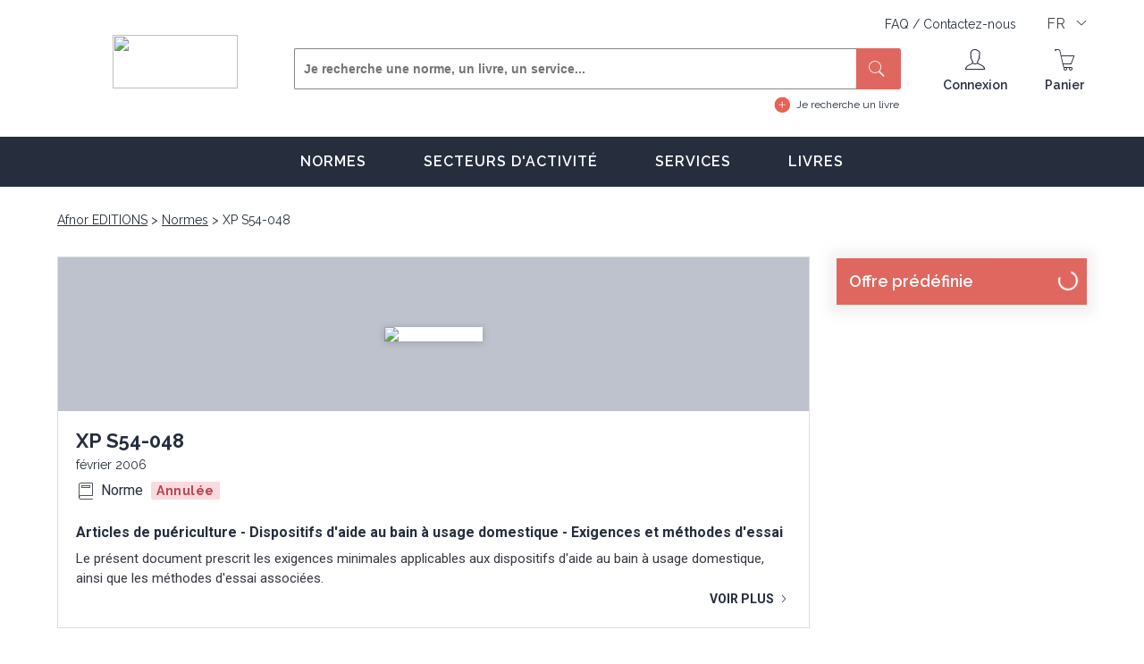

--- FILE ---
content_type: text/html; charset=utf-8
request_url: https://www.boutique.afnor.org/fr-fr/norme/xp-s54048/articles-de-puericulture-dispositifs-daide-au-bain-a-usage-domestique-exige/fa140303/742
body_size: 9491
content:

<!DOCTYPE html>
<html lang="fr">
<!-- Head -->
<head>
    <title>Norme XP S54-048</title>
    <!-- Metas -->
    <!-- on garde cette ligne ? -->
    <meta name="version" content="4.0.0.0" />
    <link rel="shortcut icon" type="image/x-icon" href="https://www.afnor.org/wp-content/uploads/2015/05/favicon.png">

        <meta property="og:title" content="XP S54-048" />
        <meta property="og:description" content="Articles de pu&#xE9;riculture - Dispositifs d&#x27;aide au bain &#xE0; usage domestique - Exigences et m&#xE9;thodes d&#x27;essai" />
        <meta property="og:site_name" content="Afnor EDITIONS" />
        <meta property="og:type" content="Website" />
        <meta property="og:url" content="https://www.boutique.afnor.org/fr-fr/norme/xp-s54048/articles-de-puericulture-dispositifs-daide-au-bain-a-usage-domestique-exige/fa140303/742" />
        <meta property="og:image" content="https://cdn.afnor.org/standardstore/img/collections/NF.png" />

    <meta name="format-detection" content="telephone=no">
    <meta content="width=device-width, initial-scale=1, shrink-to-fit=no" name="viewport"/>

<meta charset="utf-8"/>

<meta content="Le pr&#233;sent document prescrit les exigences minimales applicables aux dispositifs d&#39;aide au bain &#224; usage domestique, ainsi que les m&#233;thodes d&#39;essai..." name="description"/>


    <!-- Links -->
    <link href="https://fonts.googleapis.com/css?family=Raleway:400,600,700&display=swap" rel="stylesheet">
    <link href="https://fonts.googleapis.com/css?family=Roboto:400,700&display=swap" rel="stylesheet">
    <link href="https://fonts.googleapis.com/icon?family=Material+Icons" rel="stylesheet">

    <link rel="stylesheet" media="all" type="text/css" href="/css/core.css?v=YuPKgi_1Xtw2tpGU1J5JqmTsbJGSlWW0VbbzJ32MKB0" />
    <link rel="stylesheet" media="all" type="text/css" href="/css/site.min.css?v=8-pqmkaD0BR15J3sT-HJvnNJ4maTOkl2ujuBHFg426g" />

    <link href="https://www.boutique.afnor.org/fr-fr/norme/xp-s54048/articles-de-puericulture-dispositifs-daide-au-bain-a-usage-domestique-exige/fa140303/742" rel="canonical"/>

<link href="https://www.boutique.afnor.org/fr-fr/norme/xp-s54048/articles-de-puericulture-dispositifs-daide-au-bain-a-usage-domestique-exige/fa140303/742" hreflang="fr" rel="alternate"/>

<link href="https://www.boutique.afnor.org/en-gb/standard/xp-s54048/child-use-and-care-articles-domestic-use-bathing-aids-for-babies-requiremen/fa140303/742" hreflang="en" rel="alternate"/>

<link href="/lib/afnorfabric/css?v=7.0.22" rel="stylesheet"/>

<link href="/Store/Product/StyleSheet?v=7.0.22" rel="stylesheet"/>


    <!-- Scripts -->
    <script type="text/javascript" src="/js/core.min.js?v=rfaqM7ccnqFmUmrvwQIgOKkbzi-kCQqOoqjuk_jTdeU"></script>
    <script type="text/javascript" src="/js/site.min.js?v=yvlMZAeUxDsTtA0Si4pFB3lbp1sGElJoC6ahjKNDEhw"></script>
    <script src="https://cdnjs.cloudflare.com/ajax/libs/jquery.form/4.3.0/jquery.form.min.js" integrity="sha384-qlmct0AOBiA2VPZkMY3+2WqkHtIQ9lSdAsAn5RUJD/3vA5MKDgSGcdmIv4ycVxyn" crossorigin="anonymous"></script>


   <script src="/lib/afnorfabric/bundle.js?v=7.0.22" type="text/javascript">
</script>
<script src="/Store/Product/JavaScript?v=7.0.22" type="text/javascript">
</script>


    <!-- FONCTION EN TEST -->
    <!-- Le fait d'avoir un event JS à NULL est considéré comme un un eval donc on remplace un event(null) 
    par  une fonction anonyme qui return null : event({return null}) -->


    <script>
window.dataLayer = [{"event":"page_vue","env_langue":"fr","env_appareil":"ordinateur","utilisateur_connecte":"non","env_type_page":"produit","produit_id":"742","produit_type":"norme","produit_nom":"XP S54-048","produit_date_parution":"février 2006","produit_thematique":"","produit_code_ics":"97.190","produit_nombre_page":19}]
</script>


    <!-- Google Tag Manager -->
    <script>
        (function (w, d, s, l, i) {
            w[l] = w[l] || []; w[l].push({
                'gtm.start':
                    new Date().getTime(), event: 'gtm.js'
            }); var f = d.getElementsByTagName(s)[0],
                j = d.createElement(s), dl = l != 'dataLayer' ? '&l=' + l : ''; j.async = true; j.src =
                    'https://www.googletagmanager.com/gtm.js?id=' + i + dl; f.parentNode.insertBefore(j, f);
        })(window, document, 'script', 'dataLayer', 'GTM-MH7DPJ');</script>
    <!-- End Google Tag Manager -->

    <!-- Structured Datas -->
    <script type="application/ld+json">
[{"@context":"https://schema.org","@type":"BreadcrumbList","itemListElement":[{"@type":"ListItem","Item":{"@context":"https://schema.org","@id":"/","@type":"Thing","name":"Afnor EDITIONS"},"Position":0,"@context":"https://schema.org"},{"@type":"ListItem","Item":{"@context":"https://schema.org","@id":"/fr-fr/normes","@type":"Thing","name":"Normes"},"Position":1,"@context":"https://schema.org"},{"@type":"ListItem","Item":{"@context":"https://schema.org","@type":"Thing","name":"XP S54-048"},"Position":2,"@context":"https://schema.org"}]},{"@context":"https://schema.org","@type":"Product","description":"Le présent document prescrit les exigences minimales applicables aux dispositifs d\u0027aide au bain à usage domestique, ainsi que les méthodes d\u0027essai...","image":"https://cdn.afnor.org/standardstore/img/collections/NF.png","name":"XP S54-048","offers":{"Type":7,"@context":"https://schema.org","@type":"Demand"},"url":"/fr-fr/norme/xp-s54048/articles-de-puericulture-dispositifs-daide-au-bain-a-usage-domestique-exige/fa140303/742"}]
</script>

</head>

<body>
    <!-- Header -->
    <!-- Google Tag Manager (noscript) -->
<noscript>
    <iframe title="Google Tag Manager" src="https://www.googletagmanager.com/ns.html?id=GTM-MH7DPJ" height="0" width="0" style="display:none;visibility:hidden;"></iframe>
</noscript>
<!-- End Google Tag Manager (noscript) -->
<header>
    <div class="wrapper">
        <div class="top-header">
            <div class="links">
                    <span class="link" onclick="window.location.href=&#x27;/fr-fr/faq&#x27;;">FAQ </span>
                    <span>/</span>
                    <span class="link" onclick="window.location.href=&#x27;/fr-fr/contact&#x27;;">Contactez-nous </span>
            </div>
            <div class="lang">
                <span class="dropdown large">
                    <button>FR</button>
                    <label>
                        <input type="checkbox" class="nostyle">
                        <ul>
                                <li class=active><span onclick="window.location.href=&#x27;/Store/LandingPage/SaveFavouriteCulture?redirectionUrl=/fr-fr/norme/xp-s54048/articles-de-puericulture-dispositifs-daide-au-bain-a-usage-domestique-exige/fa140303/742&amp;localization=fr-FR&#x27;;">FR</span></li>
                                <li ><span onclick="window.location.href=&#x27;/Store/LandingPage/SaveFavouriteCulture?redirectionUrl=/en-gb/standard/xp-s54048/child-use-and-care-articles-domestic-use-bathing-aids-for-babies-requiremen/fa140303/742&amp;localization=en-GB&#x27;;">EN</span></li>
                        </ul>
                    </label>
                </span>
            </div>

        </div>
        <div class="content-header nofav">
            <span class="btn-menu-resp"></span>
            <div class="logo"><a href="/" alt=""><div data-ajax="true" data-ajax-type="Img" data-ajax-url="https://cdn.afnor.org/standardstore/img/logo.webp" id="AjaxImage9da47baf154b408987bbc48ed8fabce9">
<script type="text/javascript">
$(document).ready(function () {$('#AjaxImage9da47baf154b408987bbc48ed8fabce9').each(function (index) {var img = $('<img />');img.attr('class', $(this).attr('class'));img.attr('src', $(this).attr('data-ajax-url'));img.attr('style', $(this).attr('style'));img.attr('title', $(this).attr('title'));$(this).replaceWith($(img).prop('outerHTML'));});});</script>
</div>
</a></div>
            <div class="middle">
                <div id="search-bloc" class="search">
                    <form method="get" id="formSearch" action="/fr-fr/resultats">
                        <div class="search-field">
                            <input autocomplete="off" class="search-field-top search-book-field-top" id="Keywords" name="Keywords" onclick="AjaxView('/Store/Product/OpenAutoSuggestion?Culture=fr-FR','#res-searches');" onkeyup="Debounce(() => {$.ajax({url: `/Store/Product/OpenAutoCompletion?Culture=fr-FR&Keywords=${$(this).val()}`,type: 'GET',dataType: 'html', success: function(data, statut) { if (statut == 'success')  {  $('#res-searches').replaceWith(data);}}});}, 500)" placeholder="Je recherche une norme, un livre, un service..." type="text"/>

                            <input type="hidden" name="StandardStateIds" value="1" />
                            <button type="submit" class="btn btn-primary"><i aria-hidden="true" class="icon icon-loupe"></i></button>
                        </div>
                    </form>

                    <a href="#" class="lico circle-plus recherche-avancee" onclick="setAutoCompleteTextBoxPlaceholder()">Je recherche un livre</a>

                    <div id="res-searches">
                    </div>
                </div>
            </div>
            <div class="fin">
                    <span id="btn-mobile-user" class="head-ico ico-connexion" onclick="window.location.href=&#x27;/Store/StoreAuthentication/Index?Culture=fr-FR&amp;SuccessReturnUrl=/fr-fr/norme/xp-s54048/articles-de-puericulture-dispositifs-daide-au-bain-a-usage-domestique-exige/fa140303/742&#x27;;">
                        <span class="ico"></span>
                        <span class="figure hide"></span>
                        <span class="title">Connexion</span>
                    </span>
                <div class="head-ico panier" id="AjaxPanel09e05b8627b7449f88b88b2289e99846" disabled="False" data-ajax="true" data-ajax-url="/Store/Cart/Overview?Culture=fr-FR" data-ajax-type="Div">
                    <span class="ico"></span>
                    <span class="title">Panier</span>
                <script type="text/javascript">
$(document).ready(function () {$('#AjaxPanel09e05b8627b7449f88b88b2289e99846').each(function (index) {var _this = $(this);var url = _this.attr('data-ajax-url');$.ajax({method: 'GET',url: url}).done(function(data) {_this.replaceWith(data);});});});</script>
</div>
            </div>
        </div>
    </div>
</header>

<!-- MainMenu -->

<nav id="nav" role="navigation">
    <ul>
                <li class="children">
                    <a aria-haspopup="true" href="/fr-fr/normes" target="_self">Normes</a>
                    <ul>
                            <li><a href="/fr-fr/normes/normes-phares" target="_self">Normes phares</a></li>
                            <li><a href="/fr-fr/normes/collections" target="_self">Collections</a></li>
                            <li><a href="/fr-fr/normes/ics" target="_self">ICS</a></li>
                    </ul>
                </li>
                <li class="children">
                    <a aria-haspopup="true" href="/fr-fr/secteur-activite" target="_self">Secteurs d&#x27;activit&#xE9;</a>
                    <ul>
                            <li><a href="/fr-fr/secteur-activite/industrie" target="_self">Industrie</a></li>
                    </ul>
                </li>
                <li class="children">
                    <a aria-haspopup="true" href="/fr-fr/services" target="_self">Services</a>
                    <ul>
                            <li><a href="/fr-fr/services/exigences-redlines" target="_self">Exigences / Redlines</a></li>
                            <li><a href="/fr-fr/services/service-cobaz" target="_self">Abonnement Cobaz</a></li>
                            <li><a href="/fr-fr/services/parcours-interactif" target="_self">Parcours interactif</a></li>
                            <li><a href="/fr-fr/services/enjeux" target="_self">Enjeux</a></li>
                            <li><a href="/fr-fr/services/pack-tpe" target="_self">Pack TPE</a></li>
                            <li><a href="https://bao.afnor.org/" target="_self">Service Bao</a></li>
                            <li><a href="/fr-fr/services/Okpilot" target="_self">Okpilot</a></li>
                    </ul>
                </li>
                <li class="children">
                    <a aria-haspopup="true" href="/fr-fr/livres" target="_self">Livres</a>
                    <ul>
                    </ul>
                </li>

    </ul>
</nav>







<script>
    $(document).mouseup(function (e) {
        var container = $("#res-searches");
        if (!container.is(e.target) && container.has(e.target).length === 0) {
            container.hide();
        }
    });

    function setIcsOnSearchInput(icsCode, icsLabel) {
        $("#ics-keywords").val(icsLabel);
        $("#selectedIcsCode").val(icsCode);
        $("#selectedIcsLabel").val(icsLabel);
        $("#ics-res-searches").hide();
    }

    function disableAutoComplete() {
        $("#ics-keywords").attr("disabled", "disabled");
    } 
    
    function setAutoCompleteTextBoxPlaceholder() {
        $("#Keywords").attr("placeholder", "Je recherche un livre");
        $("#formSearch").attr("action", "/fr-fr/suggestions/livres");
    }
</script>

        <div class="container">
            <main role="main" class="pb-3">
                
<div id="AreasStoreProductsDetailsView">
    <div class="header-resp-cart resp-product">
        <div class="wrapper">
            <div class="header-resp-cart-content">
                <div class="left">
                    <div class="title max1line">XP S54-048</div>
                </div>
            </div>
        </div><!-- wrapper -->
    </div><!-- header-resp-cart -->
    <div class="main">
        <div class="wrapper">
            <!-- recherche -->
            <div class="breadcrumbs">
                <ul>
<li>
<a href="/" target="_self">
Afnor EDITIONS</a>
</li>
<li>
<a href="/fr-fr/normes" target="_self">
Normes</a>
</li>
<li>
XP S54-048</li>
</ul>

            </div>

            <div class="side-content">

                <aside class="right product-conf" id="configuration-product">
                    <div id="AjaxPanel198217d4fa1443d8a63bfa87004244f6" disabled="False" data-ajax="true" data-ajax-url="/Store/Offer/Details?ProductID=742&amp;Culture=fr-FR" data-ajax-type="Div">
                        <div class="block-aside">
                            <div class="step step1">
                                <div class="s-title red" style="position:relative;">Offre prédéfinie <div style="text-align: right; position: absolute; right: 0px; display: inline-block; vertical-align: middle; padding-right: 10px;"><div data-loader="circle" style="width:1em;height:1em;"></div></div></div>
                            </div>
                        </div>
                    <script type="text/javascript">
$(document).ready(function () {$('#AjaxPanel198217d4fa1443d8a63bfa87004244f6').each(function (index) {var _this = $(this);var url = _this.attr('data-ajax-url');$.ajax({method: 'GET',url: url}).done(function(data) {_this.replaceWith(data);});});});</script>
</div>
                </aside>

                <div class="primary">
                    <!-- _Overview -->
                    
<div id="product-pres">
    <!-- product -->
    <div class="product product-primary">

        <div class="prod-image">
            <div class="cover total">
                <div alt="XP S54-048" data-ajax="true" data-ajax-type="Img" data-ajax-url="https://cdn.afnor.org/standardstore/img/collections/NF.png" id="AjaxImage3abf9ec9c0ce4ae3a958c3ad852d4e41">
<script type="text/javascript">
$(document).ready(function () {$('#AjaxImage3abf9ec9c0ce4ae3a958c3ad852d4e41').each(function (index) {var img = $('<img />');img.attr('class', $(this).attr('class'));img.attr('src', $(this).attr('data-ajax-url'));img.attr('style', $(this).attr('style'));img.attr('title', $(this).attr('title'));$(this).replaceWith($(img).prop('outerHTML'));});});</script>
</div>

            </div>
        </div>
        <div class="prod-content">
            <div class="prod-title">
                <h1 class="title">XP S54-048</h1>
                    <div class="date">f&#xE9;vrier 2006</div>
            </div>
                <div class="prod-type">
                    <i aria-hidden="true" class="icon icon-doc"></i>
                    <span class="type">Norme</span>
                        <span class="slib cancelled">Annul&#xE9;e</span>
                </div>
                <h2 class="prod-intro prod-complete-title" title="Articles de pu&#xE9;riculture - Dispositifs d&#x27;aide au bain &#xE0; usage domestique - Exigences et m&#xE9;thodes d&#x27;essai">Articles de pu&#xE9;riculture - Dispositifs d&#x27;aide au bain &#xE0; usage domestique - Exigences et m&#xE9;thodes d&#x27;essai</h2>
            <div class="prod-cont">
                    <p>Le présent document prescrit les exigences minimales applicables aux dispositifs d'aide au bain à usage domestique, ainsi que les méthodes d'essai associées.</p>
            </div>
                <div class="prod-more">
                    <a href="#AreasStoreProductsSummaryView">Voir plus <i aria-hidden="true" class="icon icon-fl-droite"></i></a>
                </div>

        </div>
    </div>
    <!-- product -->
    <!-- fin product -->
    <div class="btns-product-primary">

            <span class="btn reverse inline font2 ico-big  margin-b10 full-mobile center" onclick="window.dataLayer.push({&#x27;event&#x27;:&#x27;ga_event&#x27;,&#x27;category&#x27;:&#x27;bouton&#x27;,&#x27;action&#x27;:&#x27;visualiser_l_extrait&#x27;,&#x27;label&#x27;:&#x27;/Store/Product/ViewExtractModal?ProductID=742&amp;Culture=fr-FR&#x27;});AjaxModal(&#x27;/Store/Product/ViewExtractModal?ProductID=742&amp;Culture=fr-FR&#x27;,null, &#x27;&#x27;);"><i aria-hidden="true" class="icon icon-oeil"></i> Visualiser l'extrait</span>


            <a href="#AreasStoreProductsRichContentView_UPSELL" class="btn reverse inline font2 ico-big margin-b10 full-mobile center prod-overview-upselling-anchor">
                <i aria-hidden="true" class="material-icons">
                    thumb_up
                </i>
                Nouveau : service UPSELL 
            </a>
    </div>
</div>



                    <!-- Default _RichContent -->

                    
                    <!-- _Navigation -->
                    
<div class="conteneur-product-nav" id="AreasStoreProductsNavigationView">
    <nav id="product">
        <div class="wrapper">
            <div class="product-menu slider-product-menu">
                <ul class="slider-normes-container no-border">
                    <div class="slider-normes slider-product-menu-7">
                            <li>
                                <a href="#AreasStoreProductsMainInformationsView" onclick="window.dataLayer.push({'event':'ga_event','category':'onglet','action':'Informations générales'})" target="_self">
Informations générales</a>

                            </li>
                            <li>
                                <a href="#AreasStoreProductsSummaryView" onclick="window.dataLayer.push({'event':'ga_event','category':'onglet','action':'Résumé'})" target="_self">
Résumé</a>

                            </li>
                            <li>
                                <a href="#AreasStoreProductsRichContentView_UPSELL" onclick="window.dataLayer.push({'event':'ga_event','category':'onglet','action':'Service UPSELL'})" target="_self">
Service UPSELL</a>

                            </li>
                            <li>
                                <a href="#AreasStoreProductsRequirementView" onclick="window.dataLayer.push({'event':'ga_event','category':'onglet','action':'Exigences'})" target="_self">
Exigences</a>

                            </li>
                            <li>
                                <a href="#AreasStoreProductsRichContentView_Cobaz" onclick="window.dataLayer.push({'event':'ga_event','category':'onglet','action':'COBAZ'})" target="_self">
COBAZ</a>

                            </li>
                    </div>
                </ul>
            </div>
        </div>
    </nav>
</div>



                    <!-- _MainInformations -->
                    
<div class="section" id="AreasStoreProductsMainInformationsView">
    <div class="subtitle2 margin-b15">Informations générales</div>
    <div class="tab-infos block-text-seemore">
        <div class="content">
                <div class="ti-line">
                    <h3 class="ti-title">Collections</h3>
                    <div class="ti-desc">
                            <div class="d-block">Normes nationales et documents normatifs nationaux</div>
                    </div>
                </div>
                <div class="ti-line">
                    <h3 class="ti-title">Thématiques</h3>
                    <div class="ti-desc">, </div>
                </div>


                <div class="ti-line">
                    <h3 class="ti-title">Date de publication</h3>
                    <div class="ti-desc">f&#xE9;vrier 2006</div>
                </div>


                <div class="ti-line">
                    <h3 class="ti-title">Nombre de pages</h3>
                    <div class="ti-desc">19 p.</div>
                </div>


                <div class="ti-line">
                    <h3 class="ti-title">Référence</h3>
                    <div class="ti-desc">XP S54-048</div>
                </div>
                <div class="ti-line">
                    <h3 class="ti-title">Codes ICS</h3>
                    <div class="ti-desc">
                            <div class="d-block"><strong>97.190</strong>&nbsp; &nbsp;&#xC9;quipements pour les enfants</div>
                    </div>
                </div>
                <div class="ti-line">
                    <h3 class="ti-title">Indice de classement</h3>
                    <div class="ti-desc">S54-048</div>
                </div>

                <div class="ti-line">
                    <h3 class="ti-title">Numéro de tirage</h3>
                    <div class="ti-desc">1  - 09/01/2006</div>
                </div>



        </div>

        <div hidden>
            <div class="btnvoirpluscontainer btn_see_more">
                <div class="btn medium dark full fin font2 btnvoirplus">Voir plus</div>
            </div>

            <div class="btn medium dark full fin font2 btn_see_less">Voir moins</div>
        </div>

    </div>
</div>


                        <!-- _Summary -->

<div class="section" id="AreasStoreProductsSummaryView">
    <div class="subtitle2 margin-b15">Résumé</div>
    <div class="block-text-seemore">
        <div class="content">
            Articles de puériculture - Dispositifs d'aide au bain à usage domestique - Exigences et méthodes d'essai<br /><br />Le présent document prescrit les exigences minimales applicables aux dispositifs d'aide au bain à usage domestique, ainsi que les méthodes d'essai associées.
        </div>

        <div hidden>
            <div class="btnvoirpluscontainer btn_see_more">
                <div class="btn medium dark full fin font2 btnvoirplus">Voir plus</div>
            </div>

            <div class="btn medium dark full fin font2 btn_see_less">Voir moins</div>
        </div>
    </div>
</div>









                        <!--Requirement-->

<div class="section" id="AreasStoreProductsRequirementView">
    <div class="subtitle2 margin-b15">ZOOM SUR... le service Exigences</div>
    <div class="block-text-seemore">
        <div class="content" style="height:auto">
            Pour respecter une norme, vous avez besoin de comprendre rapidement ses enjeux afin de déterminer son impact sur votre activité.<br><br>Le service Exigences vous aide à repérer rapidement au sein du texte normatif :<br>- les clauses impératives à satisfaire,<br>- les clauses non indispensables mais utiles à connaitre, telles que les permissions et les recommandations.<br><br>L’identification de ces types de clauses repose sur le document « Directives ISO/IEC, Partie 2 - Principes et règles de structure et de rédaction des documents ISO » ainsi que sur une liste de formes verbales constamment enrichie.<br><br><strong>Avec Exigences, accédez rapidement à l’essentiel du texte normatif !</strong><br><br><img src="https://cdn.afnor.org/standardstore/img/options/description-exigences.jpg" title="Avec Exigences, accédez rapidement à l'essentiel du texte normatif !" alt="Avec Exigences, accédez rapidement à l'essentiel du texte normatif !"/><br />
        </div>
    </div>
</div>


                   
                    <!-- _RichContent with menu -->

<div class="section" id="AreasStoreProductsRichContentView_UPSELL">
        <div class="subtitle2 margin-b15">Nouveau : service UPSELL</div>
    <div class="block-text-seemore">
        <div class="content" style="max-width: 810px; height: auto;">
- Le service UPSELL vous permet de faire évoluer l'une de vos normes en toute simplicité.<br>- D'un simple clic ajoutez une nouvelle langue, le service Exigences ou Redline+ et ajouter un ou plusieurs utilisateur(s) supplémentaire(s).<br>- Que vous soyez en cours d'acquisition d'une norme ou qu'elle soit déjà disponible dans votre espace personnel, le service UPSELL est disponible à chaque étape pour vous aider à sa compréhension et dans la mise en place au sein de votre structure.        </div>
    </div>
</div>

<div class="section" id="AreasStoreProductsRichContentView_Cobaz">
        <div class="subtitle2 margin-b15">Besoin d’identifier, de veiller et de décrypter les normes ?</div>
    <div class="block-text-seemore">
        <div class="content" style="max-width: 810px; height: auto;">
<p>
COBAZ est la solution simple et efficace pour répondre aux besoins normatifs liés à votre activité, en France comme à l’étranger.
</p>
<p>
Disponible sur abonnement, CObaz est LA solution modulaire à composer selon vos besoins d’aujourd’hui et de demain. Découvrez vite CObaz !
</p>
<p>
Demandez votre démo live gratuite, sans engagement
</p>
<a class="btn medium dark full font2" href="/fr-fr/services/service-cobaz">Je découvre COBAZ</a>        </div>
    </div>
</div>
                </div>
            </div>

            <!-- fin recherche -->
        </div><!-- wrapper -->
    </div>
</div>

<script>


    $(function () {

        /*********************/
        // placement sidebar
        function sidebarPositionproduct() {

            if ($(window).width() > 1200) {
                if (!$(".primary #product-pres").length) {

                    presentation = "";
                    presentation = $("#product-pres").html();
                    $("#product-pres").remove();
                    $(".primary").prepend("<div id='product-pres'>" + presentation + "</div>");
                    //console.log("MOVE big");

                } else {

                }

            }
            else {
                if ($(".primary #product-pres").length) {
                    //console.log("MOVE small");
                    presentation = "";
                    presentation = $("#product-pres").html();
                    $("#product-pres").remove();
                    $("aside").before("<div id='product-pres'>" + presentation + "</div>");
                } else {

                }

            }



        }
        sidebarPositionproduct();
        $(window).resize(function () {
            sidebarPositionproduct();
        });





        /*************************/
        /***** STICK SIDEBAR ***/

        if ($(window).width() > 1200) {
            $(".block-aside").stick_in_parent({
                offset_top: 93
            });
        }

        $(window).resize(function () {
            if ($(window).width() > 1200) {
                if (!$(".block-aside.is_stuck").length) {
                    $(".block-aside").stick_in_parent({
                        offset_top: 150
                    });
                }
            } else {
                $(".block-aside").trigger("sticky_kit:detach");
            }


        });

        /*********************/
        /*********************/


        /*************************/
        /***** NAV #product SCROLL ********/
        if ($('.product-menu').length) {

            let viewport = document.querySelector('.product-menu');
            let content = viewport.querySelector('.product-menu ul');

            let sb = new ScrollBooster({
                viewport: viewport,
                content: content,
                mode: 'x',
                onUpdate: function (data) {
                    // your scroll logic goes here
                    content.style.transform = 'translateX(${' + (-data.position.x) + '}px)';
                    //content.style.transform = 'translateX(${-data.position.x}px)';
                    //content.css('transform','translateX('+(-data.position.x)+'px));
                    $('.product-menu ul').css('transform', 'translateX(' + (-data.position.x) + 'px)');
                }
            })
        }
        /*********************/
        /*********************/


        /*************************/
        /***** NAV #product SCROLL ********/
        /***** SCROLL SPY ********/
        offsettitle = 140;
        if ($(window).width() <= 1200) {
            /*$(".block-aside").stick_in_parent({
                offset_top:150
            });*/
            offsettitle = 160;
        }

        // hide selectors
        var lastId,
            topMenu = $(".product-menu"),
            topMenuHeight = topMenu.outerHeight() + offsettitle,
            // All list items
            menuItems = topMenu.find("a"),
            // Anchors corresponding to menu items
            scrollItems = menuItems.map(function () {
                var item = $($(this).attr("href"));
                if (item.length) { return item; }
            });

        // Bind click handler to menu items
        // so we can get a fancy scroll animation
        menuItems.click(function (e) {
            var href = $(this).attr("href"),
                offsetTop = href === "#" ? 0 : $(href).offset().top - topMenuHeight + 1;
            $('html, body').stop().animate({
                scrollTop: offsetTop
            }, 300);
            e.preventDefault();
        });

        // Bind to scroll
        $(window).scroll(function () {
            // Get container scroll position
            var fromTop = $(this).scrollTop() + topMenuHeight;

            // Get id of current scroll item
            var cur = scrollItems.map(function () {
                if ($(this).offset().top < fromTop)
                    return this;
            });
            // Get the id of the current element
            cur = cur[cur.length - 1];
            var id = cur && cur.length ? cur[0].id : "";

            if (lastId !== id) {
                lastId = id;
                // Set/remove active class
                menuItems
                    .parent().removeClass("active")
                    .end().filter("[href='#" + id + "']").parent().addClass("active");
            }
        });

        /*************************/
        /*************************/

        /******************************/
        // Tooltip
        /******************************/
        $('.tooltip-fav').tooltipster({
            theme: 'tooltipster-borderless',
            delay: 0
        });

        /******************************/
        // Tooltip
        /******************************/
        $(".prod-more a").click(function () {
            $('html, body').animate({
                scrollTop: parseInt($("#resume").offset().top - $("header").height())
            }, 400);
        });

        /*********************/
        /***** en savoir plus sur les boutons (page elearning details) ********/
        /*********************/

        $(".btn.cover-links").click(function () {
            $(this).toggleClass("active");

        });

    });



</script>

            </main>
        </div>
    

    <!-- Footer -->
    


<footer>
    <div class="content-footer">
        <div class="wrapper">
            <div class="foot foot1">
                <div class="title-foot">AFNOR EDITIONS</div>
                <ul>
                    <li><a href="https://www.afnor.org/le-groupe/qui-sommes-nous/">Qui sommes-nous ?</a></li>
                    <li><a href="/fr-fr/faq">Foire aux questions</a></li>
                    <li><a href="/fr-fr/mentions-legales">Mentions légales</a></li>
                    <li><a href="#" onclick="javascript:Didomi.preferences.show()">Gérer mes consentements cookies</a></li>
                    <li><a href="https://afnorpass.afnor.org/charte?code=GROUPE_AFNOR">Charte AFNOR sur les données personnelles</a></li>
                    <li><a href="https://cdn.afnor.org/standardstore/documents/CGV.fr-FR.pdf">Conditions générales de vente</a></li>
                    <li><a target="_blank" href="/fr-fr/engagements-des-services-afnor-editions">Nos engagements de services</a></li>
                </ul>
            </div>
            <div class="foot foot2">
                <div class="title-foot">NORMES ET SERVICES</div>
                <ul>
                    <li><a href="/fr-fr/normes/covid-19">COVID-19 : les normes qui vous seront utiles</a></li>
                    <li><a href="/fr-fr/normes/covid-19-respiratoire">COVID-19 - Les normes sur les appareils respiratoires</a></li>
                    <li><a href="/fr-fr/normes-application-obligatoire">Normes d’application obligatoire</a></li>
                    <li><a href="/fr-fr/afnor-spec">AFNOR SPEC - Les normes AFNOR</a></li>
                    <li><a href="/fr-fr/services/exigences-redlines">Service : Exigences/Redlines</a></li>
                </ul>
            </div>
            <div class="foot foot3">
                <div class="title-foot">SITES ASSOCIÉS</div>
                <ul>
                    <li><a href="https://www.afnor.org/le-groupe/qui-sommes-nous/">Groupe AFNOR</a></li>
                    <li><a href="https://certification.afnor.org">AFNOR Certification</a></li>
                    <li><a href="https://normalisation.afnor.org/">AFNOR Normalisation</a></li>
                    <li><a href="https://competences.afnor.org/">AFNOR Compétences</a></li>
                    <li><a target="_blank" href="/fr-fr/alertes-professionnelles">Dispositif d’alertes professionnelles</a></li>
                    <li><a target="_blank" href="/fr-fr/declarationaccessibilite">Accessibilité : non conforme</a></li>
                </ul>
            </div>
            <div class="foot foot4">
                <div class="title-foot">NOUS CONTACTER</div>
                <ul>
                    <li><a href="/fr-fr/contact">Contactez-nous</a></li>
                    <li class="tel">
                        <span class="big">01 41 62 76 44</span>
                        <span class="small">Du lundi au vendredi de 8h30 à 17h30</span>
                    </li>
                </ul>
            </div>
        </div>
    </div>
</footer>
<div class="layer-menu"></div>


    <div id="modal"></div>


</body>
</html>



--- FILE ---
content_type: text/javascript
request_url: https://www.boutique.afnor.org/js/site.min.js?v=yvlMZAeUxDsTtA0Si4pFB3lbp1sGElJoC6ahjKNDEhw
body_size: 383
content:
function ToggleMobileMenu(n){$(n).closest(".children").hasClass("open")?($(n).closest(".children").removeClass("open"),$(n).closest(".expand").addClass("d-none"),$(n).closest(".children").find(".chevron").removeClass("d-none")):($(n).closest(".children").addClass("open"),$(n).addClass("d-none"),$(n).closest(".children").find(".expand").removeClass("d-none"))}$(function(){$(".slider-product-menu-7").each(function(){$(this).slick({infinite:!0,slidesToShow:7,slidesToScroll:1,variableWidth:!0,prevArrow:'<button type="button" class="slick-prev" style="margin-left: 15px; top: 35%;"><\/button>',nextArrow:'<button type="button" class="slick-next" style="margin-right: 15px; top: 35%;"><\/button>',responsive:[{breakpoint:1170,settings:{slidesToShow:6,slidesToScroll:1}},{breakpoint:850,settings:{slidesToShow:5,slidesToScroll:1}},{breakpoint:700,settings:{slidesToShow:3,slidesToScroll:1}},{breakpoint:560,settings:{slidesToShow:1,slidesToScroll:1}}]})})});